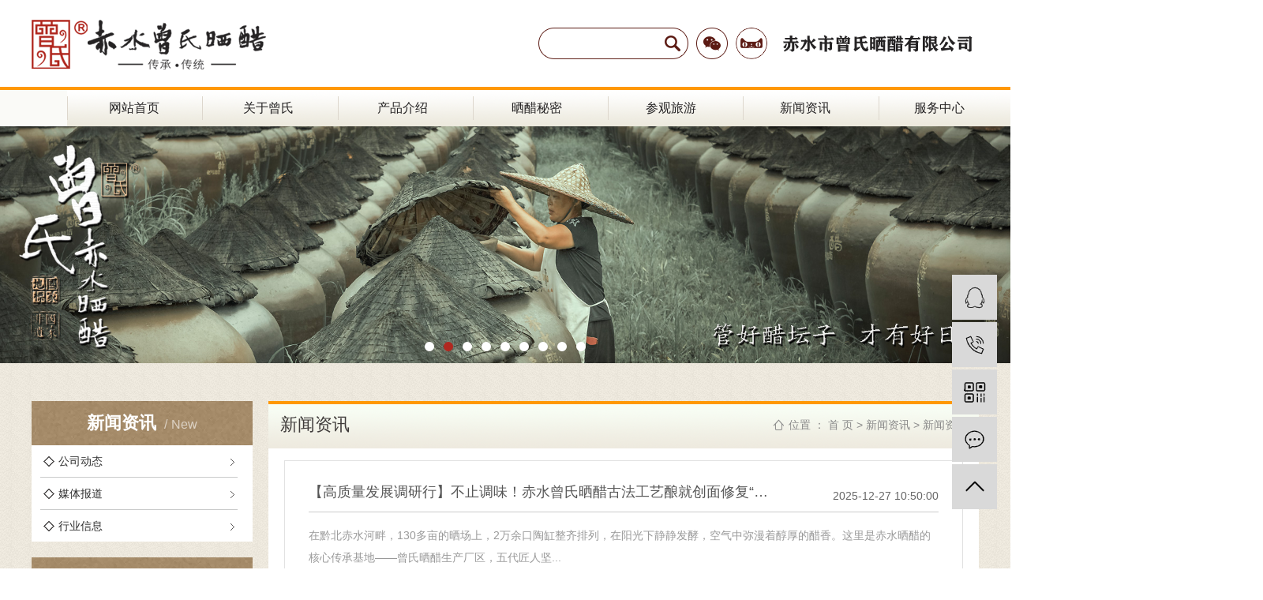

--- FILE ---
content_type: text/html;charset=utf-8
request_url: http://www.cszssc.com/news/xwzx181/
body_size: 10816
content:
<!DOCTYPE html>
<html lang="zh-CN">
<head>
    <meta charset="utf-8">
    <meta http-equiv="X-UA-Compatible" content="IE=edge">
    <title>新闻资讯-赤水市曾氏晒醋有限公司</title>
    <meta name="keywords" content="新闻资讯"/>
    <meta name="description" content="本页内容为您提供新闻资讯，新闻资讯为赤水市曾氏晒醋有限公司整理发布。"/>
    <meta name="viewport" content="width=device-width, initial-scale=1, maximum-scale=1, user-scalable=no">
    <link rel="shortcut icon" type="image/x-icon" href="http://www.cszssc.com/"/>
    <link rel="stylesheet" href="http://www.cszssc.com/template/default/assets/css/bootstrap.min.css">
    
    <link rel="stylesheet" href="http://www.cszssc.com/template/default/assets/css/app.css">
        <link rel="stylesheet" href="http://www.cszssc.com/template/default/assets/css/bootstrap.min.css">
    <link rel="stylesheet" href="http://www.cszssc.com/template/default/assets/css/jquery.validator.css">
    <link rel="stylesheet" href="http://www.cszssc.com/template/default/assets/css/owl.carousel.min.css">
    <link rel="stylesheet" href="http://www.cszssc.com/template/default/assets/css/app.css">
    <link rel="stylesheet" href="http://www.cszssc.com/template/default/assets/css/main.css">
    <link rel="stylesheet" href="http://www.cszssc.com/template/default/assets/css/aos.css">
    <link rel="stylesheet" href="http://www.cszssc.com/template/default/assets/css/animate.min.css">
    <link rel="stylesheet" href="http://www.cszssc.com/template/default/assets/css/slick.css">
    <link rel="stylesheet" href="http://www.cszssc.com/template/default/assets/css/easyzoom.css">
    <link rel="stylesheet" href="http://www.cszssc.com/template/default/assets/css/install.css">
            <link rel="stylesheet" href="http://www.cszssc.com/template/default/assets/css/main.css">
    <script src="http://www.cszssc.com/template/default/assets/js/jquery.min.js"></script>
            <script src="http://www.cszssc.com/template/default/assets/js/jquery.min.js"></script>
        <script src="http://www.cszssc.com/template/default/assets/js/jquery.SuperSlide.2.1.2.js"></script>
    <script src="http://www.cszssc.com/template/default/assets/js/owl.carousel.min.js"></script>
    
    
    
    <script>
    var config = {
        homeUrl: 'http://www.cszssc.com/',
                mUrl: 'http://m.cszssc.com/',
                copyCode: 0,
        isVisitor: 1
    }
</script>
<script src="http://www.cszssc.com/template/default/assets/js/app.js"></script>
<meta name="shenma-site-verification" content="b9fabb699ad4367742720741448fc00c_1612681734"> 
<meta name="baidu-site-verification" content="code-I1Y1NYssTj" />
<meta name="sogou_site_verification" content="8hOz1iOOhr"/>
<meta name="360-site-verification" content="fcd65c32d73395309c173c6dd2a8ba6a" />
<script>
var _hmt = _hmt || [];
(function() {
  var hm = document.createElement("script");
  hm.src = "https://hm.baidu.com/hm.js?17257a7348e96e9e2fb0883cfcb6d255";
  var s = document.getElementsByTagName("script")[0]; 
  s.parentNode.insertBefore(hm, s);
})();
</script>
<script>
(function(){
    var bp = document.createElement('script');
    var curProtocol = window.location.protocol.split(':')[0];
    if (curProtocol === 'https'){
   bp.src = 'https://zz.bdstatic.com/linksubmit/push.js';
  }
  else{
  bp.src = 'http://push.zhanzhang.baidu.com/push.js';
  }
    var s = document.getElementsByTagName("script")[0];
    s.parentNode.insertBefore(bp, s);
})();
</script>
<script>
(function(){
var src = "https://jspassport.ssl.qhimg.com/11.0.1.js?d182b3f28525f2db83acfaaf6e696dba";
document.write('<script src="' + src + '" id="sozz"><\/script>');
})();
</script>
<script type='text/javascript'>
    (function(a, b, c, d, e, j, s) {
        a[d] = a[d] || function() {
            (a[d].a = a[d].a || []).push(arguments)
        };
        j = b.createElement(c),
            s = b.getElementsByTagName(c)[0];
        j.async = true;
        j.charset = 'UTF-8';
        j.src = 'https://static.meiqia.com/widget/loader.js';
        s.parentNode.insertBefore(j, s);
    })(window, document, 'script', '_MEIQIA');
    _MEIQIA('entId', '8fe7a78df6030ac1d5d0b13274a2b7da');
</script>
<style type="text/css">
@media (max-width:750px){
.duqGkC { transform:translateY(-45px);}
}
</style></head>
<body>
 
 
<div class="wt ">
<div class="wt_t clearfix hh2">
    <div class="logo"><a href="http://www.cszssc.com/" ><img alt="" src="http://www.cszssc.com/data/upload/202101/20210121170013_726.png" /></a></div>
    <form method="get" name="formsearch" class="clearfix" id="formsearch" action="http://www.cszssc.com/search.php">
      <input type="text" name="wd" id="keyword" placeholder=""/>
      <input type="submit" id="s_btn"/>
</form>

<div class="topr">
	
<div class="ss fl">
            <div class="ss-btn"></div>
            <div class="sous">
                <img  src="http://www.cszssc.com/data/upload/202101/20210123143914_353.png">
            </div>
</div>
</div>

<script>
    $('.ss-btn').click(function(){
        $('.sous').slideToggle(300);
    })
</script>

  <div class="topra">
	
    <div class="ss fl">
               <a  target="_blank" href="https://zengshisp.tmall.com/?spm=a1z10.1-b-s.1997427721.d4918089.3e5437e9ujhF40"> <div class="ss-btn">  </div></a>
    </div>
    </div>

  <div class="logo2">

  </div>

</div>
</div>
<script>
    $('.ss-btna').click(function(){
        $('.top_ewma').slideToggle(300);
    })
</script>
<div class="clearboth"></div>




                <div class="menu">
    <div class="wt" style="background:#fafaf7">
  <ul class="x-menu w1200 clearfix">
            <li>
          <a href="/" >网站首页</a>
                                        </li>
            <li>
          <a href="http://www.cszssc.com/about_about/" >关于曾氏</a>
                                                            <ul class="x-sub-menu">
                                    <li><a href="http://www.cszssc.com/about_about/gsjj9f6.html" >企业概况</a></li>
                                    <li><a href="http://www.cszssc.com/about_about/fzlc607.html" >企业文化</a></li>
                                    <li><a href="/case/zzzs15b/" >企业资质</a></li>
                                    <li><a href="/case/ryzs225/" >企业荣誉</a></li>
                                    <li><a href="http://www.cszssc.com/about_about/ldgh41e.html" >领导关怀</a></li>
                                    <li><a href="http://www.cszssc.com/about_about/qywh383.html" >传承谱系</a></li>
                                    <li><a href="http://www.cszssc.com/about_about/ctjya51.html" >传统技艺</a></li>
                                    <li><a href="http://www.cszssc.com/about_about/cqhj8c0.html" >自然环境</a></li>
                                    </ul>
                                                </li>
            <li>
          <a href="http://www.cszssc.com/product/" >产品介绍</a>
                                                            <ul class="x-sub-menu">
                                    <li><a href="http://www.cszssc.com/product/pfxl2a3/" >单品晒醋</a></li>
                                    <li><a href="http://www.cszssc.com/product/lhsc776/" >礼盒晒醋</a></li>
                                    <li><a href="http://www.cszssc.com/product/zpsc2c3/" >珍品晒醋</a></li>
                                    <li><a href="http://www.cszssc.com/product/glc853/" >甘露醋</a></li>
                                    <li><a href="http://www.cszssc.com/product/hxxldd8/" >酱油</a></li>
                                   
                  </ul>
                                                </li>
            <li>
          <a href="http://www.cszssc.com/news/scmm11b/" >晒醋秘密</a>
                                                            <ul class="x-sub-menu">
                                    <li><a href="http://www.cszssc.com/news/zsxzs27c/" >曾氏小知识</a></li>
                                   
                  </ul>
                                                </li>
            <li>
          <a href="http://www.cszssc.com/about_cgly/" >参观旅游</a>
                                                            <ul class="x-sub-menu">
                                    <li><a href="http://www.cszssc.com/about_cgly/cglyc80.html" >参观旅游</a></li>
                                    <li><a href="http://www.cszssc.com/about_cgly/xcsp461.html" >宣传视频</a></li>
                                    <li><a href="/case/zssctyd160/" >曾氏晒醋体验店</a></li>
                                    </ul>
                                                </li>
            <li>
          <a href="http://www.cszssc.com/news/xwzx181/" >新闻资讯</a>
                                                            <ul class="x-sub-menu">
                                    <li><a href="http://www.cszssc.com/news/gsdt171/" >公司动态</a></li>
                                    <li><a href="http://www.cszssc.com/news/mtbd1cd/" >媒体报道</a></li>
                                    <li><a href="http://www.cszssc.com/news/xyxx11b/" >行业信息</a></li>
                                   
                  </ul>
                                                </li>
            <li>
          <a href="http://www.cszssc.com/about_fwzx/" >服务中心</a>
                                                            <ul class="x-sub-menu">
                                    <li><a href="http://www.cszssc.com/about_fwzx/fwzx02d.html" >国内经销商</a></li>
                                    <li><a href="http://www.cszssc.com/about_fwzx/kpxx66d.html" >开票信息</a></li>
                                    <li><a href="http://www.cszssc.com/about_fwzx/lxfsc98.html" >联系方式</a></li>
                                    </ul>
                                                </li>
        </ul>
  </div>
</div>
    
    


<div class="x-header hidden-xs hidden-sm" style="display:none">
    <div class="container-fluid">
                <h1 class="x-logo"><a href="http://www.cszssc.com/" ><img alt="" src="http://www.cszssc.com/data/upload/202101/20210121170013_726.png" /></a></h1>


        <div class="x-header-right">

                        <div class="x-login ">
                                <a href="http://www.cszssc.com/login.php">登录</a> |
                <a href="http://www.cszssc.com/login.php?act=regis">注册</a>
                            </div>
        </div>
    </div>
</div>

<div class="x-banner">
  <div class="owl-carousel hidden-sm hidden-xs">
            <div class="banner-item"><a href=""><img src="http://www.cszssc.com/data/upload/202101/20210123115515_216.jpg" alt="晒醋" /></a></div>
            <div class="banner-item"><a href=""><img src="http://www.cszssc.com/data/upload/202101/20210123115500_123.jpg" alt="曾氏晒醋" /></a></div>
            <div class="banner-item"><a href=""><img src="http://www.cszssc.com/data/upload/202101/20210123115506_910.jpg" alt="赤水晒醋" /></a></div>
            <div class="banner-item"><a href=""><img src="http://www.cszssc.com/data/upload/202106/20210625174334_701.jpg" alt="曾氏赤水晒醋" /></a></div>
            <div class="banner-item"><a href=""><img src="http://www.cszssc.com/data/upload/202101/20210123115532_596.jpg" alt="赤水曾氏晒醋" /></a></div>
            <div class="banner-item"><a href=""><img src="http://www.cszssc.com/data/upload/202101/20210123115539_210.jpg" alt="赤水市曾氏晒醋有限公司" /></a></div>
            <div class="banner-item"><a href=""><img src="http://www.cszssc.com/data/upload/202101/20210123115604_244.jpg" alt="赤水市曾氏晒醋有限公司" /></a></div>
            <div class="banner-item"><a href=""><img src="http://www.cszssc.com/data/upload/202101/20210123115611_783.jpg" alt="曾氏晒醋场" /></a></div>
            <div class="banner-item"><a href=""><img src="http://www.cszssc.com/data/upload/202102/20210210101803_933.jpg" alt="曾氏掌缸师" /></a></div>
        </div>
  <div class="owl-carousel visible-xs visible-sm">
            <div><a href=""><img src="http://www.cszssc.com/data/upload/202101/20210123115515_216.jpg" alt="晒醋" /></a></div>
            <div><a href=""><img src="http://www.cszssc.com/data/upload/202101/20210123115500_123.jpg" alt="曾氏晒醋" /></a></div>
            <div><a href=""><img src="http://www.cszssc.com/data/upload/202101/20210123115506_910.jpg" alt="赤水晒醋" /></a></div>
            <div><a href=""><img src="http://www.cszssc.com/data/upload/202106/20210625174334_701.jpg" alt="曾氏赤水晒醋" /></a></div>
            <div><a href=""><img src="http://www.cszssc.com/data/upload/202101/20210123115532_596.jpg" alt="赤水曾氏晒醋" /></a></div>
            <div><a href=""><img src="http://www.cszssc.com/data/upload/202101/20210123115539_210.jpg" alt="赤水市曾氏晒醋有限公司" /></a></div>
            <div><a href=""><img src="http://www.cszssc.com/data/upload/202101/20210123115604_244.jpg" alt="赤水市曾氏晒醋有限公司" /></a></div>
            <div><a href=""><img src="http://www.cszssc.com/data/upload/202101/20210123115611_783.jpg" alt="曾氏晒醋场" /></a></div>
            <div><a href=""><img src="http://www.cszssc.com/data/upload/202102/20210210101803_933.jpg" alt="曾氏掌缸师" /></a></div>
        </div>
</div>




<div class="page-wrap">
    <div class="container">
                
        <div class="page-wrap-left xymob-menu-click">
            <div class="xymob-left-close-btn"><i class="icon-font icon-close"></i></div>
            <div class="xypg-left">
                                <div class="xypg-left-box xypg-left-menu">
                    <div class="xypg-left-title">
                        <h3>新闻资讯<span>new</span></h3>
                    </div>
                    <div class="xypg-left-con">
                        
	<ul class="xypg-left-nav">
   
        <li data-id="5">
        <a href="http://www.cszssc.com/news/gsdt171/">公司动态</a>
          <div class="first-nav-btn"></div>
            </li>
        <li data-id="7">
        <a href="http://www.cszssc.com/news/mtbd1cd/">媒体报道</a>
          <div class="first-nav-btn"></div>
            </li>
        <li data-id="6">
        <a href="http://www.cszssc.com/news/xyxx11b/">行业信息</a>
          <div class="first-nav-btn"></div>
            </li>
    </ul>
                    </div>
                </div>

                                                <div class="xypg-left-box xypg-left-news">
                    <div class="xypg-left-title">
                        <h3>新闻资讯</h3>
                    </div>
                    <div class="xypg-left-con">
                        <ul class="latest-news">
                                                        <li><a href="http://www.cszssc.com/news/402.html" title="赤水：市场监督管理局开展“不忘初心忠诚履职 牢记使命服务发展”主题活动">赤水：市场监督管理局开展“不忘初心忠诚履职 牢记使命服务发展”主题活动</a></li>
                                                        <li><a href="http://www.cszssc.com/news/413.html" title="“晒足1000天， 才勉勉强强可以算好醋……”">“晒足1000天， 才勉勉强强可以算好醋……”</a></li>
                                                        <li><a href="http://www.cszssc.com/news/414.html" title="“古法酿晒，味美醇香”— 曾氏晒醋将亮相2018第九届中国(廊坊)国际有机食品博览会">“古法酿晒，味美醇香”— 曾氏晒醋将亮相2018第九届中国(廊坊)国际有机食品博览会</a></li>
                                                        <li><a href="http://www.cszssc.com/news/415.html" title="没有大动作，哪敢惊动你！赤水“曾氏晒醋”营销体验中心开业！转发此链接送好礼 ↓……">没有大动作，哪敢惊动你！赤水“曾氏晒醋”营销体验中心开业！转发此链接送好礼 ↓……</a></li>
                                                        <li><a href="http://www.cszssc.com/news/416.html" title="诚信百年，“醋”动九州——赤水市曾氏晒醋有限公司">诚信百年，“醋”动九州——赤水市曾氏晒醋有限公司</a></li>
                                                        <li><a href="http://www.cszssc.com/news/417.html" title="贵州省团省委书记涂妍一行 莅临曾氏晒醋实地调研">贵州省团省委书记涂妍一行 莅临曾氏晒醋实地调研</a></li>
                                                        <li><a href="http://www.cszssc.com/news/418.html" title="曾氏晒醋与您一起关注【诚信315】">曾氏晒醋与您一起关注【诚信315】</a></li>
                                                        <li><a href="http://www.cszssc.com/news/411.html" title="曾氏晒醋——传统工艺 传承千古">曾氏晒醋——传统工艺 传承千古</a></li>
                                                        <li><a href="http://www.cszssc.com/news/410.html" title="中国人民银行总行到赤水调研">中国人民银行总行到赤水调研</a></li>
                                                        <li><a href="http://www.cszssc.com/news/419.html" title="一缕醋香沉淀百年老味道">一缕醋香沉淀百年老味道</a></li>
                                                    </ul>
                    </div>
                </div>

                                
                <div class="xypg-left-box xypg-left-contact">
                    <div class="xypg-left-title">
                        <h3>联系我们</h3>
                    </div>
                    <div class="xypg-left-con">
                        <div class="page-wrap-contact">
                            
                            <p><strong><span style="font-size: 16px;">赤水市曾氏晒醋有限公司</span></strong></p><p>地址：贵州省赤水市天台镇铁匠炉村九谷沟组</p><p>电话：0851-22026288</p><p><span style="font-family: arial, helvetica, sans-serif;">QQ</span>号：3518725907</p><p>邮箱：3518725907@qq.com</p><p>网址：www.cszssc.com</p>
                        </div>
                    </div>
                </div>

                <div class="page-message-img hidden">
                    <a href="http://www.cszssc.com/inquiry/"><img src="http://www.cszssc.com/data/upload/202007/20200725085610_927.png" alt=""></a>
                </div>
            </div>
        </div>
        

                
        
        <div class="dqwz">
          <div class="wzs fl">
            
	新闻资讯

          </div>
             <div class="dqw">
              位置 ：
              
	 <a href="http://www.cszssc.com/">首 页</a> > <a href="http://www.cszssc.com/news/">新闻资讯</a> > <a href="http://www.cszssc.com/news/xwzx181/">新闻资讯</a>

            </div>
        </div>

        <div class="page-wrap-right">
            <div class="xypg-right-content">
                
	<!-- 新闻列表页 -->

<ul class="xypg-news-list">
		<li><a href="http://www.cszssc.com/news/502.html" title="【高质量发展调研行】不止调味！赤水曾氏晒醋古法工艺酿就创面修复“药醋良方”">
		<div class="tit">
			<h3>【高质量发展调研行】不止调味！赤水曾氏晒醋古法工艺酿就创面修复“药醋良方”</h3>
			<div class="date">2025-12-27 10:50:00</div>
		</div>
		<div class="info">在黔北赤水河畔，130多亩的晒场上，2万余口陶缸整齐排列，在阳光下静静发酵，空气中弥漫着醇厚的醋香。这里是赤水晒醋的核心传承基地——曾氏晒醋生产厂区，五代匠人坚...</div>
		<div class="more"><span>了解详情 +</span></div>
	</a></li>
		<li><a href="http://www.cszssc.com/news/501.html" title="林郑月娥考察赤水曾氏晒醋 聚焦非遗传承与产业创新">
		<div class="tit">
			<h3>林郑月娥考察赤水曾氏晒醋 聚焦非遗传承与产业创新</h3>
			<div class="date">2025-04-03 16:19:02</div>
		</div>
		<div class="info">3月21日，香港特别行政区第五任行政长官林郑月娥一行莅临赤水市曾氏晒醋有限公司考察调研，深入了解国家级非物质文化遗产赤水晒醋的传统制作技艺及产业发展路径。林郑月...</div>
		<div class="more"><span>了解详情 +</span></div>
	</a></li>
		<li><a href="http://www.cszssc.com/news/500.html" title="醋的妙用">
		<div class="tit">
			<h3>醋的妙用</h3>
			<div class="date">2022-12-21 17:27:14</div>
		</div>
		<div class="info">曾氏晒醋的妙用“大有学问”○ 软化鱼骨煮鱼时添加少许醋，能将小鱼鱼骨煮得柔软可口。○ 蛋皮剥壳煮蛋前，先在水中加些醋，煮好后便容易剥壳。○ 使肉变软炒肉或炖肉时...</div>
		<div class="more"><span>了解详情 +</span></div>
	</a></li>
		<li><a href="http://www.cszssc.com/news/499.html" title="醋的种类太多，做菜不知用哪种？教你4句口诀，让你正确用醋做菜！">
		<div class="tit">
			<h3>醋的种类太多，做菜不知用哪种？教你4句口诀，让你正确用醋做菜！</h3>
			<div class="date">2022-12-21 17:24:28</div>
		</div>
		<div class="info">随着社会的发展，醋的品种越来越多按不同的分类方法，有酿造醋合成醋，有陈醋、白醋、米醋等等各种各样的醋，让自己眼花缭乱不知做菜时用那种醋好如果用的醋不对做出来菜的...</div>
		<div class="more"><span>了解详情 +</span></div>
	</a></li>
		<li><a href="http://www.cszssc.com/news/498.html" title="醋”不及防·与你相遇---赤水市天台幼儿园大班级社会实践活动">
		<div class="tit">
			<h3>醋”不及防·与你相遇---赤水市天台幼儿园大班级社会实践活动</h3>
			<div class="date">2022-11-08 15:43:22</div>
		</div>
		<div class="info">原文链接点击：https://mp.weixin.qq.com/s/ugrm0SBHgSoUrO38oF7bIA“赤水的醋、茅台的酒”，一条赤水河，两块金字招牌...</div>
		<div class="more"><span>了解详情 +</span></div>
	</a></li>
		<li><a href="http://www.cszssc.com/news/497.html" title="贵州省委常委、遵义市委书记李睿一行莅临赤水曾氏晒醋公司调研">
		<div class="tit">
			<h3>贵州省委常委、遵义市委书记李睿一行莅临赤水曾氏晒醋公司调研</h3>
			<div class="date">2022-11-08 15:40:45</div>
		</div>
		<div class="info">　　10月31日，贵州省委常委、遵义市委书记李睿一行莅临赤水市曾氏晒醋有限公司调研。赤水市委书记汪能科，副书记、市长朱煜，曾氏晒醋公司总经理王腾，曾氏晒醋第五代...</div>
		<div class="more"><span>了解详情 +</span></div>
	</a></li>
		<li><a href="http://www.cszssc.com/news/496.html" title="陈醋、香醋、米醋······差别这么大，你用对了吗？">
		<div class="tit">
			<h3>陈醋、香醋、米醋······差别这么大，你用对了吗？</h3>
			<div class="date">2022-10-25 09:16:16</div>
		</div>
		<div class="info">柴米油盐酱醋茶居家过日子哪能少得了醋可你有没有过这样的经历？想买瓶醋却发现有陈醋、香醋、米醋······五花八门却不知道该选哪一种那么——区别在哪里？你用对了吗...</div>
		<div class="more"><span>了解详情 +</span></div>
	</a></li>
		<li><a href="http://www.cszssc.com/news/494.html" title="曾泉霖与曾氏晒醋公司分别荣获“贵州省五一劳动奖章”和“遵义市五一劳动奖状”">
		<div class="tit">
			<h3>曾泉霖与曾氏晒醋公司分别荣获“贵州省五一劳动奖章”和“遵义市五一劳动奖状”</h3>
			<div class="date">2022-05-05 09:34:57</div>
		</div>
		<div class="info">4月28日，从遵义市庆祝五一国际劳动节暨遵义市五一劳动奖、工人先锋号命名大会上传来喜报，赤水曾氏晒醋有限公司酿造班班长，国家级非物质文化遗产——赤水晒醋制作技艺...</div>
		<div class="more"><span>了解详情 +</span></div>
	</a></li>
		<li><a href="http://www.cszssc.com/news/493.html" title="曾氏晒醋第五代传承人董彬获评为贵州省Z美劳动者">
		<div class="tit">
			<h3>曾氏晒醋第五代传承人董彬获评为贵州省Z美劳动者</h3>
			<div class="date">2021-10-01 09:24:22</div>
		</div>
		<div class="info">9月30日，由贵州省总工会、省人社厅、团省委、省妇联共同主办的“中国梦·劳动美——永远跟党走，奋斗新征程”2021年贵州省“Z美劳动者”发布仪式举行，仪式现场，...</div>
		<div class="more"><span>了解详情 +</span></div>
	</a></li>
		<li><a href="http://www.cszssc.com/news/492.html" title="贵州曾氏晒醋，百年不变的味道">
		<div class="tit">
			<h3>贵州曾氏晒醋，百年不变的味道</h3>
			<div class="date">2021-09-29 09:10:31</div>
		</div>
		<div class="info">中国日报版面截图想知道如何才能制一缸好醋吗？那得问一问掌缸师傅，他的作用极为关键。曾泉霖就是遵义赤水一名杰出的掌缸师，也是贵州省非物质文化遗产项目传承人。曾氏晒...</div>
		<div class="more"><span>了解详情 +</span></div>
	</a></li>
		<li><a href="http://www.cszssc.com/news/495.html" title="第十二届全国人民代表大会法律委员会主任委员乔晓阳同志一行莅临曾氏晒醋考察">
		<div class="tit">
			<h3>第十二届全国人民代表大会法律委员会主任委员乔晓阳同志一行莅临曾氏晒醋考察</h3>
			<div class="date">2021-09-16 00:00:00</div>
		</div>
		<div class="info">9月15日，十二届全国人大法律委员会主任委员、原全国人大常委会副秘书长、原全国人大常委会香港基本法委员会主任、原澳门基本法委员会主任乔晓阳同志率中国国际文化交流...</div>
		<div class="more"><span>了解详情 +</span></div>
	</a></li>
		<li><a href="http://www.cszssc.com/news/491.html" title="教师节！赤水二小教职工走进赤水曾氏晒醋开展实践教育活动">
		<div class="tit">
			<h3>教师节！赤水二小教职工走进赤水曾氏晒醋开展实践教育活动</h3>
			<div class="date">2021-09-12 09:06:19</div>
		</div>
		<div class="info">9月10，是我国第37个教师节。赤水市第二小学组织全校教职工一行80余人走进赤水曾氏晒醋，参观体验非遗文化，开展实践教育活动。曾氏晒醋第四代传承人、赤水市曾氏晒...</div>
		<div class="more"><span>了解详情 +</span></div>
	</a></li>
		<li><a href="http://www.cszssc.com/news/489.html" title="醋对身体的大好处">
		<div class="tit">
			<h3>醋对身体的大好处</h3>
			<div class="date">2021-09-14 15:20:26</div>
		</div>
		<div class="info">多吃醋，爱吃醋对人体健康十分有益，醋可以促进新陈代谢，帮助机体休息，消除疲劳，预防动脉硬化和高血压，在日常生活中，巧妙地使用醋作为调味料烹调食物，对健康十分有益...</div>
		<div class="more"><span>了解详情 +</span></div>
	</a></li>
		<li><a href="http://www.cszssc.com/news/488.html" title="国家发改委国土开发与地区经济研究所所长高国力一行莅临曾氏晒醋调研">
		<div class="tit">
			<h3>国家发改委国土开发与地区经济研究所所长高国力一行莅临曾氏晒醋调研</h3>
			<div class="date">2021-09-10 14:43:22</div>
		</div>
		<div class="info">9月9日，国家发展和改革委员会国土开发与地区经济研究所所长、研究员高国力率资源室副主任、副研究员王丽，环境经济室博士刘峥延等一行，实地考察赤水市曾氏晒醋有限公司...</div>
		<div class="more"><span>了解详情 +</span></div>
	</a></li>
		<li><a href="http://www.cszssc.com/news/487.html" title="遵义市委常委、市委宣传部部长、市委统战部部长孟麟一行到赤水曾氏晒醋调研">
		<div class="tit">
			<h3>遵义市委常委、市委宣传部部长、市委统战部部长孟麟一行到赤水曾氏晒醋调研</h3>
			<div class="date">2021-09-06 09:45:52</div>
		</div>
		<div class="info">9月1日，遵义市委常委、市委宣传部部长、市委统战部部长孟麟带领调研组到赤水市曾氏晒醋有限公司调研。孟麟（前排左二）一行在曾氏晒醋厂区调研赤水市委副书记、市政法委...</div>
		<div class="more"><span>了解详情 +</span></div>
	</a></li>
		<li><a href="http://www.cszssc.com/news/486.html" title="赤水市委书记汪能科率队调研金钗石斛、晒醋产业发展">
		<div class="tit">
			<h3>赤水市委书记汪能科率队调研金钗石斛、晒醋产业发展</h3>
			<div class="date">2021-09-06 09:42:56</div>
		</div>
		<div class="info">8月25日，市委书记汪能科率队调研我市金钗石斛、晒醋产业发展情况。市委常委、经开区党工委书记赵飞，市委常委、市委办主任柳林，市人大常委会副主任廖朝林，市政协副主...</div>
		<div class="more"><span>了解详情 +</span></div>
	</a></li>
		<li><a href="http://www.cszssc.com/news/485.html" title="赤水市人民检察院非物质文化遗产保护检察联络室落户曾氏晒醋">
		<div class="tit">
			<h3>赤水市人民检察院非物质文化遗产保护检察联络室落户曾氏晒醋</h3>
			<div class="date">2021-09-06 09:37:34</div>
		</div>
		<div class="info">8月20日上午，赤水市人民检察院院党组书记、检察长张汝坤及专项工作有关负责同志来到赤水曾氏晒醋，共同挂牌设立“非物质文化遗产保护检察联络室”，张汝坤检察长与赤水...</div>
		<div class="more"><span>了解详情 +</span></div>
	</a></li>
		<li><a href="http://www.cszssc.com/news/484.html" title="[贵州日报]贵州老字号砥砺前行向复兴｜曾氏晒醋：用这把“长寿钥匙”打开世界">
		<div class="tit">
			<h3>[贵州日报]贵州老字号砥砺前行向复兴｜曾氏晒醋：用这把“长寿钥匙”打开世界</h3>
			<div class="date">2021-09-06 09:30:05</div>
		</div>
		<div class="info">　　赤水晒醋发源于赤水河流域，距今已有上千年历史，因酿造过程需经过二至三年漫长夏季高温曝晒而得名。　　曾氏家族是持续制作赤水晒醋年份最长的家族，始于1900年，...</div>
		<div class="more"><span>了解详情 +</span></div>
	</a></li>
		<li><a href="http://www.cszssc.com/news/483.html" title="中国传媒大学研究生到赤水曾氏晒醋开展专项课题研究">
		<div class="tit">
			<h3>中国传媒大学研究生到赤水曾氏晒醋开展专项课题研究</h3>
			<div class="date">2021-08-06 18:00:04</div>
		</div>
		<div class="info">中国传媒大学研究生到赤水曾氏晒醋开展专项课题研究8月5日，中国传媒大学文化产业管理学院率领研究生到赤水曾氏晒醋公司，开展联合国教科文组织“中国世界遗产地保护和管...</div>
		<div class="more"><span>了解详情 +</span></div>
	</a></li>
		<li><a href="http://www.cszssc.com/news/482.html" title="张汝成中将携家人莅临赤水曾氏晒醋公司考察">
		<div class="tit">
			<h3>张汝成中将携家人莅临赤水曾氏晒醋公司考察</h3>
			<div class="date">2021-08-06 18:00:25</div>
		</div>
		<div class="info">张汝成中将携家人莅临赤水曾氏晒醋公司考察7月20日，原广州军区副政委、驻香港部队政委张汝成中将携家人在遵义军分区司令员郑锦波陪同下，莅临赤水曾氏晒醋公司考察。赤...</div>
		<div class="more"><span>了解详情 +</span></div>
	</a></li>
	</ul>
			<div class="xypg-pagination"><div class="pagin-left">
    <!-- 总计 -->
    <a>共 74 条记录</a>
    <!-- 首页 -->
    <a href="http://www.cszssc.com/news/xwzx181/">首页</a>
    <!-- 上一页 -->
    
</div>
<div class="pagin-mid">
    <div class="pc-pagin-mid">
        <!-- 数字 -->
        <span id='current'>1</span><a href="http://www.cszssc.com/news/xwzx181/p2.html">2</a><a href="http://www.cszssc.com/news/xwzx181/p3.html">3</a><a href="http://www.cszssc.com/news/xwzx181/p4.html">4</a>
    </div>
    <div class="mob-pagin-mid">
        <!-- 当前页数  /  总页数 -->
        <span>1/4</span>
    </div>
</div>
<div class="pagin-right">
    <!-- 下一页 -->
    <a href="http://www.cszssc.com/news/xwzx181/p2.html">下一页</a>
    <!-- 尾页 -->
    <a href="http://www.cszssc.com/news/xwzx181/p4.html">尾页</a>
</div>

<div class="pagin-select">
    <select onchange="window.location=this.options[this.selectedIndex].value">
        <option value='http://www.cszssc.com/news/xwzx181/p1.html' selected = "selected">第1页</option><option value='http://www.cszssc.com/news/xwzx181/p2.html'>第2页</option><option value='http://www.cszssc.com/news/xwzx181/p3.html'>第3页</option><option value='http://www.cszssc.com/news/xwzx181/p4.html'>第4页</option>
    </select>
</div></div>
	
            </div>
                    </div>
        

                
        <div class="page-mob-tool">
            <ul>
                <li class="xymob-page-navbtn"><i class="icon-font icon-dots-horizontal"></i></li>
                <li class="xymob-page-backtop"><i class="icon-font icon-top"></i></li>
            </ul>
        </div>
        
    </div>
</div>


<div class="fts wt" style="height: 255px;">
  <div class="wt_t">
    <div class="cpri"> 备案号：<a href="http://beian.miit.gov.cn/" target="_blank">黔ICP备2021000800号-1</a> Copyright © 赤水市曾氏晒醋有限公司  All rights reserved &nbsp;版权所有:赤水市曾氏晒醋有限公司</div>
    <div class="lx"><p>地址：贵州省赤水市天台镇铁匠炉村九谷沟组&nbsp; &nbsp;服务电话：0851-22026288&nbsp; &nbsp;QQ号：3518725907&nbsp; &nbsp;邮箱：3518725907@qq.com&nbsp; &nbsp;网址：www.cszssc.com</p></div>
    <div class="qy hidden">推荐信息	主营区域：
							<a href="http://www.cszssc.com/shanghai/">上海</a>
      				<a href="http://www.cszssc.com/sichuan/">四川</a>
      				<a href="http://www.cszssc.com/guangdong/">广东</a>
      				<a href="http://www.cszssc.com/hunan/">湖南</a>
      				<a href="http://www.cszssc.com/hubei/">湖北</a>
      				<a href="http://www.cszssc.com/yunnan/">云南</a>
      				<a href="http://www.cszssc.com/zhejiang/">浙江</a>
      				<a href="http://www.cszssc.com/beijin/">北京</a>
      				<a href="http://www.cszssc.com/chongqin/">重庆</a>
       <span class="jszc">服务支持：<a href="https://www.lzdal.com" target='_blank'>大浪科技</a></span> </div>
      <div class="qyfz hidden">关键词：<a href="http://www.cszssc.com/search.php?wd="></a>		  
        </div>

  </div>

</div>



<!-- 右侧客服 -->
<!-- 侧边工具栏 -->
<div id="toolbar">
    <ul>
                        <li><a href="http://wpa.qq.com/msgrd?v=3&amp;uin=3518725907&amp;site=qq&amp;menu=yes" target="_blank">
            <span class="icon-font icon-qq"></span>
            <span class="wz">服务咨询</span>
        </a></li>
                        <li><a href="javascript:;">
            <span class="icon-font icon-phone"></span>
            <span class="wz">18984947325</span>
        </a></li>
        <li class="ewm">
            <span class="icon-font icon-ewm"></span>
                        <div class="ewm-box"><img src="http://www.cszssc.com/data/upload/202101/20210119164143_649.jpg" alt="二维码" /></div>
                    </li>
        <li><a href="http://www.cszssc.com/inquiry/">
            <span class="icon-font icon-message"></span>
            <span class="wz">在线留言</span>
        </a></li>
        <li class="backtop"><span class="icon-font icon-top"></span></li>
    </ul>
</div>

<script>
    $(function () {
        // 返回顶部
        app.backTop("#toolbar .backtop",300);
        var imgUrl = 'http://www.cszssc.com/';
        if($(".ewm-box img").attr('src') == imgUrl ) {
            $(".ewm-box").remove();
        }
    })
</script>


<script src="http://www.cszssc.com/template/default/assets/js/main.js"></script>
<script src="http://www.cszssc.com/template/default/assets/js/common.js"></script>
<script src="http://www.cszssc.com/template/default/assets/js/slick.min.js"></script>
<script src="http://www.cszssc.com/template/default/assets/js/aos.js"></script>
<script src="http://www.cszssc.com/template/default/assets/js/wow.min.js"></script>

<script>
    $(document).ready(function(){
        // BANNER
        $(".x-banner .owl-carousel").owlCarousel({
            items: 1,               // 显示个数
            loop:true,              // 是否循环
            autoplay: true,         // 是否自动播放
            navText: ['<i class="icon-font icon-left-arrow">', '<i class="icon-font icon-right-arrow">'], // 左右箭头
            responsive: {
                0: {
                    nav: false,              // 是否显示箭头
                },
                990: {
                    nav: false,
                }
            }
        });
        // CASE
        $(".x-case-list .owl-carousel").owlCarousel({
            loop:true,              // 是否循环
            dots: false,             // 是否有点
            responsive: {
                0: {
                    items: 1
                },
                768: {
                    items: 2
                }
            }
        });

        // 首页表单验证
        $("#x-form").validator({
            fields: {
                name: "required",
                contact:"required;mobile|phone",
                content:'required'

            },
            rules: {
                // 使用正则表达式定义规则
                mobile: [/^([0-9]{3,4})?[0-9]{7,8}$/, "请填写有效的电话号码"],
                phone: [/^1[34578]+\d{9}$/, "请填写有效的手机号"]
            }
        });
        
        
          var wow = new WOW({
                boxClass: 'wow',
                animateClass: 'animated',
                offset: 0,
                mobile: true,
                live: true
            });
            wow.init();  
        
        
    });
</script>




<script>
    // window.onload = function() {
    //     $(".x-menu li a[href='"+$('.xypg-left-nav li.clicked a').attr('href')+"']").parents('li').addClass('active').siblings('li').removeClass('active');
    // }
</script>
</body>
</html>


--- FILE ---
content_type: text/css
request_url: http://www.cszssc.com/template/default/assets/css/main.css
body_size: 19683
content:
@CHARSET "UTF-8";
html{margin:0;padding:0;border:0;}
body,div,span,object,iframe,h1,h2,h3,h4,p,blockquote,pre,a,address,code,b,em,img,
dl,dt,dd,ol,ul,li,fieldset,form,label,footer,
header,hgroup,nav,section
{margin:0;padding:0;border:0;}
body{background:#fff;color:#666;position:relative;font:14px/2 Microsoft YaHei,sans-serif;vertical-align:baseline;width:100%;overflow-x:hidden;}
a{text-decoration:none;outline:none;}
a:hover,a:active,a:focus{color:#fff;text-decoration:none;outline:none;}

input{padding:0;margin:0;font-family:'Microsoft YaHei';}
img{border:none;background:none;vertical-align:middle;}
ul,ol,li{list-style-type:none;}
select,input,img,select{vertical-align:middle;}
table{border-collapse:collapse;border-spacing:0}
table, th, td {vertical-align: middle}

.clearfix:after{content: ".";display: block;height: 0;clear: both;overflow: hidden;visibility: hidden;}
.clearfix{zoom:1}
.clearboth{height:0px;line-height:0px;overflow:hidden;clear:both;font-size:0px;}

h1,h2,h3,h4{font-size:12px;font-weight:bold;}
hr {border: 0;border-top:1px solid #ccc;height:0;}

/*公用样式*/
.com-img{ display:inline; overflow:hidden;margin:0 auto;display: table;}
.com-img img{ transition:all 0.5s ease-in 0s; -webkit-transition:all 0.5s ease-in 0s; -moz-transition:all 0.5s ease-in 0s; -o-transition:all 0.5s ease-in 0s;}
.com-img:hover img{transform:scale(1.1); -webkit-transform:scale(1.1); -moz-transform:scale(1.1); -o-transform:scale(1.1);-ms-transform:scale(1.1);}



.product_list1 li a.img img{width:396px;height:235px;transition: all 1s;}
.product_list1 li:hover a.img img{transform: scale(1.1);}


.sort2{
    margin-left: 160px;
}


/*导航栏样式*/

.navs li{text-align:center;float:left;position:relative;z-index:999;width: 170px; }

.navs li a{display:block;line-height:50px;color:#252324;height:46px;padding: 0;font-size: 16px;padding: 0;}
.navs li:hover{background: url(../images/navc.png)no-repeat top center;}

.navs .sec{height:0;background:#f2f2e7;color:#595757;overflow:hidden;z-index:9999;position:absolute;top:56px;left:0px;width: 100%;}
.navs .sec a{background:#f2f2e7;color:#595757;height:38px;line-height:38px;font-size: 14px;}
.navs .sec a:hover{
  color: #b02820;
}

.menu{ border-top: 4px solid #ff9803; }
.x-menu {width:1200px;margin:0 auto;margin-left: 405px; }

.menu.active{
  position: fixed;
  width: 100%;
  top:0;
  left: 0;
  z-index: 99999;
  background: #2e3092;
  
}
.x-menu {
  background: url(../images/navbac1.png) no-repeat;
}

.x-menu > li {
float: left;
position: relative;
width: 170px;
}

.x-menu > li > a {
display: block;
font-size: 16px;
color: #252324;
line-height: 46px;
text-align: center;
}

.x-menu  li:hover {
background: url(../images/hovnav.png)no-repeat ;

}


.x-menu > li:after {
content: '';
position: absolute;
z-index: 100;
width: 100%;
left: 0;
height: 40px;
opacity: 0;
top: 100%;
}

.x-menu > li:hover .x-sub-menu {
opacity: 1;
visibility: visible;
-webkit-transform: translateY(0);
        transform: translateY(0);
}

.x-sub-menu {
position: absolute;
z-index: 999;
width: 100%;

top: 46px;
background: #f2f2e7;
padding-top: 10px ;
opacity: 0;
visibility: hidden;
-webkit-transform: translateY(20px);
        transform: translateY(20px);
-webkit-transition: all .5s ease;
transition: all .5s ease;
}

.x-sub-menu > li > a {
display: block;
text-align: center;
line-height: 2;
font-size: 14px;
color: #333;
line-height: 1.5;
padding: .5em;
}

.x-sub-menu li:hover a{
    background:  #f2f2e7;
    color: #b02820;
}

.x-sub-menu:after {
content: '';
width: 0;
height: 0;
line-height: 0;
font-size: 0;

border-width: 10px;
cursor: pointer;
border-style: dashed dashed solid dashed;
border-color: transparent transparent #f2f2e7 transparent;

border-top: none;
position: absolute;
top: -7px;
left: 50%;
margin-left: -10px;
z-index: 99;
}


.fl{float:left;}
.fr{float:right;}
.di{_display:inline;}
.fwn{font-weight:normal;}
.dib{*display:inline;_zoom:1;_display:inline;_font-size:0px;}


.wt{width:1920px;position: relative;left:50%;margin-left:-960px;}
.wt_t{width:1200px;margin:0 auto;}
.container{width:1200px;margin:0 auto;padding:0px;}




/*头部*/
.hh1{height:27px;background:#eeeeee;overflow: hidden;}
.wel{color:#777777;font-size:13px;line-height:27px}
.kk1{color:#777777;font-size:13px;line-height:27px}
.kk1 a{color:#777777;font-size:13px;line-height:27px}



.hh2{height:110px;}
.logo{line-height:110px;float:left;}
.logo img{line-height:110px;}

/*搜索和热门搜索*/
.hh3{height:60px;border-bottom:1px solid #dddddd}
#formsearch{float: left;background:url(../images/sou.png) no-repeat center;width:190px;height:40px;margin-top:35px;margin-left: 345px;}
.hotSearch{float:left;height:60px;line-height:60px;font-weight:normal;color:#666666;font-size:12px;margin-left:10px;}
.hotSearch a{margin-right:6px;color:#666666;font-size:12px;}

/*热门搜索*/
#formsearch input{height:40px;border:none;line-height:40px;outline:none;width:155px;background:none;padding-left: 10px;}


#formsearch input#s_btn{width:25px;height:40px;line-height:40px;text-align:center;background-color:none;color:#fff;border:none;cursor:pointer;font-size:0px;}
#formsearch input::placeholder{color:#c0bfbf;font-size:14px} 



/*多页签*/
.promenu{width: 1200px;margin:0 auto;margin-top:30px;overflow: hidden;display: flex;justify-content: center;align-items: center;}
.promenu li{ float: left;overflow: hidden;background:#005da3;line-height:44px;width: 188px;margin:0 5px;display: block;box-sizing: border-box;text-align: center;
overflow: hidden;white-space:nowrap;overflow:hidden;text-overflow:ellipsis;transition: all 0.4s linear;}
.promenu li a{font-size: 16px;color: #fff;}
.promenu li.on{background-color: #dd2942;}
.promenu li.on a{color: #fff;}

.b1b_index{width: 1200px;margin:0 auto;overflow: hidden;margin-top:45px;display: block;}
.b1b_index li{width: 282px;float: left;overflow: hidden; margin-right: 24px;margin-bottom: 35px;}
.b1b_index li:nth-child(4n){margin-right: 0;}
.b1b_index li .b1img1{width: 100%;height: 193px; overflow: hidden;}
.b1b_index li .b1img1 img{width: 100%;height: 100%;}
.b1b_index li h4{font-size: 14px;font-weight: normal;  line-height: 45px; color: #020202;text-align: center;background:#d1d1d1;width:100%;}
.b1b_index li:hover h4{background:#005da3;color:#fff}









/*<!--{* 友情链接 *}-->*/
.link{color:#333;font-size:14px;line-height:25px;}
.link a{color:#333;font-size:14px;line-height:25px;}

/* <!-- 滚1 -->*/
.case_gun{width:1200px;margin:0 auto;padding-top:40px;border-top:1px solid #e5e5e5}
.product_list1{margin-top:30px;}
.product_list1 li{float:left;margin-right:38px;margin-bottom:38px;_display:inline;position:relative;width:376px;height:248px;}
.product_list1 li a.img{display:block;}
.product_list1 li a.img img{width:376px;height:248px;}
.product_list1 li h3{text-align:center;position:absolute;bottom:0px;width:100%;background:url(../images/h3.png) no-repeat center top;height:40px;color:#fff;}
.product_list1 li h3 a{font-weight:normal;line-height:40px;font-size:16px;color:#fff;}
.product_list1 li a.img:hover{border-color:#b99562;}

#demo{overflow:hidden;width:100%;margin:0 auto;}
#indemo {float: left;width:800%}
#demo1 {float: left;}
#demo2 {float: left;}


/* <!-- 案例滚切换 -->*/
.chan{width:830px;margin:0 auto;text-align:center;position:relative;}
.l_btn,.r_btn{position:absolute;cursor:pointer;top:43%;}
.l_btn{left:-20px;}
.r_btn{right:-20px;}


.twt{margin-top:15px;}
.twt li{float: left;overflow: hidden; margin-left: 10px;}
.twt li a.img{display:block;}
.twt li a.img img{display:block;width: 200px;height:200px;}


#m_demo{overflow:hidden;width:100%;margin:0 auto;}
#m_indemo {float: left;width:800%}
#m_demo1 {float: left;}
#m_demo2 {float: left;}








/*<!--{* 应用领域*}-->*/
.yuan_ll{margin-top:30px;}
.yuan_ll li{background:url(../images/you1.png) no-repeat center top;float:left;width:112px;height:112px;margin-right:43px;}
.yuan_ll li .img1{display:table;margin:0 auto;margin-top:25px;text-align: center}
.yuan_ll li .img1 a img{text-align: center}
.yuan_ll li h2 a{text-align: center;color:#fff;font-size:14px;font-weight: 400}
.yuan_ll li h2{text-align: center;color:#fff;font-size:14px;font-weight: 400;margin-top:10px;}
.yuan_ll li:last-child{float:right;margin-right:0px;}
.yuan_ll li:hover{background:url(../images/you2.png) no-repeat center top;}
.yuan_ll li:hover .img1 a img{filter: invert(50%) sepia(36%) saturate(681%) hue-rotate(3deg) brightness(116%) contrast(111%);}
.yuan_ll li:hover h2 a{color:#d29e31;}















 /*<!--{* 新闻样式1 *}-->*/
.xin{width:1270px;margin:0 auto;margin-top:45px;}
.xin-le{width: 635px;}
#tabs2{height: 40px;background: url(../images/xtp.png) repeat-x center bottom;position: relative;}
#tabs2 li{float: left;color: #313131;font-size: 16px;text-align: center;line-height: 40px;font-weight: 400;margin-right:50px;}
#tabs2 li span{  font-family: MicrosoftYaHei;
    font-size: 14px;
    font-weight: normal;
    letter-spacing: 0px;
    color: #868585;padding-left: 15px}
#tabs2 li.on{color: #0c3d9b;height: 40px;line-height: 40px;background: url(../images/xl.png) repeat-x left bottom;}





.tab-body{margin-top: 30px;}
.news_list1{width:635px;float:left;}
.news_list1 li{overflow: hidden;}
.news_list1 li .img{float: left;display: block;margin-bottom:5px}
.news_list1 li a.img img{width: 635px;height: 164px;}
.news_list1 li .cont{display:block}
.news_list1 li .cont a{margin-top: 20px;font-weight: 400;text-align: left;}
.news_list1 li .cont p{color: #656565;font-size: 15px;line-height: 24px;margin-top: 5px;text-align: left;height:48px;overflow: hidden}

.news_list1 li .cont p a{color:#0c3d9b!important;font-size: 15px;}



.news_list2x{width:635px;margin-top:20px;}
.news_list2x li{float: left;margin-bottom:5px;position:relative;width:100%;line-height:35px;}
.news_list2x li  a{color:#222222;font-size:16.5px;display:block;}
.news_list2x li dd{color:#8e8e8e;position:absolute;right:0px;line-height:35px;font-size:14px;}
.news_list2x li:hover a{color:#0c3d9b;}
.news_list2x li:hover dd{color:#0c3d9b;}






.xin-ri{width: 590px;}

.xin-tit{background: url(../images/xl3.png) no-repeat  left bottom;color: #222222;font-size:20px;line-height: 40px;margin-bottom: 30px;font-weight: 600;position: relative;}

.xin-tit span{color:#0c3d9b;}
.xin-tit em{ font-family: MicrosoftYaHei;
    font-size: 14px;
    font-weight: normal;
    letter-spacing: 0px;
    color: #868585;padding-left: 15px;font-style:normal;}
.xin-tit a{position: absolute;right:0px;color:#868686;font-size:16px;line-height:54px;top:0px;font-weight: 400}




.news_list3{margin-top: 30px;}
.news_list3 li{margin-bottom:20px;padding-bottom: 10px;background: url(../images/tm3.png)no-repeat center top;height:93px;padding:10px;}
.news_list3 li a{display: block;background: url(../images/w1.png)no-repeat left top;height: 37px;line-height: 20px;color: #222222;font-size: 16.5px;padding-left: 45px;}
.news_list3 li p{background: url(../images/w2.png)no-repeat left top;line-height: 20px;color: #656565;font-size: 15px;padding-left: 45px;height:40px;overflow: hidden;}


#ydemo{overflow:hidden;margin:0 auto;position:relative;height: 425px;}
#yindemo{height:100%;}
#ydemo1{}
#ydemo2{}



 /*<!--{* 新闻样式 2*}-->*/
 
.atitle{color:#191c3d;font-size:18px;line-height:44px;position:relative;font-weight:400;background:url(//cdn.xypt.top/da34d9fd/20/11/e68557d63d08469d77571ac9890c4cd335a01cd9.png) no-repeat 0% 50%;padding-left:10px;}
.atitle span{padding-left:10px;font-size:14px;text-transform:uppercase;color:#333333;}
.atitle a{position:absolute;right:0px;top:0;font-size:14px;color:#8d8f9f;text-transform:uppercase;line-height:44px}

 
.news_company{width:372px;margin-right:42px;margin-top:50px;}

.news_company .content{padding-top:20px;}
.news_company .content .tu{width:372px;height:150px;overflow:hidden;}
.news_company .content .tu img{width:372px;height:150px;}
.news_list22{display:block;margin-top:15px;}
.news_list22 li{line-height:35px;border-bottom:1px solid #d2dae6;position:relative;}
.news_list22 li a{line-height:35px;line-height:35px;font-size:14px;display:block;color:#5f6179;}
.news_list22 li:hover a{color:#15a288;}
.news_list22 li span{    font-size: 14px;
    font-weight: normal;
    font-stretch: normal;
    line-height: 35px;
    letter-spacing: 0px;
    color: #5f6179;position:absolute;right:0px;position:absolute;top:0px;}
.news_list22 li:hover span{color:#15a288;}

#menu{
  height: 56px;
  background: url(../images/nav.png)no-repeat;
}
.midntop{
  height: 778px;
}
.midn{
  height: 1195px;
  padding-top: 40px;
  background: url(../images/mid.png)no-repeat;
}
.cpjs{
  width: 900px;
  height: 320px;
  background: url(../images/cpbac.png)no-repeat;
}
.ts h2{
  float: left;
  line-height: 60px;
  font-size: 22px;
  color: #3e3a39;
  padding-left: 50px;
}
.wbs{
  width: 830px;
  height: 260px;
 /* padding-top: 60px;*/
  padding-left: 36px;
}
.wbs .twt li:hover span a{
  color: #b70109;
  font-weight: 600;
}
.cpjs h3{
  z-index: 999999;
  float: left;
  line-height: 60px;
  font-size: 12px;
  margin-left: 395px;
  background: url(../images/xx1.png)no-repeat center center;
  font-weight: 400;
}
.cpjs h3 a{
color: #595757;
  
}
.cpjs h3 li{
  float: left;
  margin-right: 15px;
}
.cpjs h3 li a:hover{
  color: #ff9803;
} 
.cpjs h3 li:last-child{
  margin-right: 0;
}
.ts h4{
  z-index: 999999;
  margin-left: 17px;
  float: left;
  width: 50px;
  height: 26px;
  margin-top: 18px;
  background: url(../images/more1.png)no-repeat;
  line-height: 26px;
  text-align: center;
  font-weight: 400;
}
.ts h4 a{
  color: #595757;
}
.ts h4:hover{
  background: url(../images/more2.png)no-repeat;
}
.ts h4:hover a{
  color: #ff9803;
}
.cpjs .chan .twt span{
  font-size: 14px;
  color: #595757;
}
.cpjs .chan .twt span a{
  font-size: 14px;
  color: #595757;
  line-height: 35px;
}
.xwzx{
  margin-top: 20px;
  height: 434px ;
  width: 900px;
  background: url(../images/xwzx.png)no-repeat;
  overflow: hidden;
}
.xwzx .ts h3{
  margin-left: 280px;
  float: left;

  font-size: 12px;
  font-weight: 400;
}
.xwzx .ts h3 li{
  width: 80px;
  height: 12px;
  text-align: center;
  font-size: 12px;
  float: left;
  margin-top: 25px;
}
.xwzx .ts h3 li a{
color: #595757;
}
.xwzx .ts h3 li:hover a{
  color: #ff9803;
}
.xwzx .ts h3 li:nth-child(2){
  border-left: 1px solid #9fa0a0;
  border-right: 1px solid #9fa0a0;
}
.xlist1 {
  margin-top: 70px;
  height: 357px;
  overflow: hidden;
}
.xlist1 li{
  height: 51px;
  width: 871px;
  border-bottom: 1px dashed #cbc6bc;
  margin-left: 14px;
  background: url(../images/newa.png)no-repeat left center;
}
.xlist1 li:nth-child(1){
  border-top: 1px dashed #cbc6bc;
}
.xlist1 li h3{
  font-size: 14px;
  font-weight: 400;
  color: #595757;
  line-height: 50px;
  float: left;
  padding-left: 20px;
}
.xlist1 li:hover{
  background: url(../images/newb.png)no-repeat left center;
}
.xlist1 li:hover h3{
color: #b02820;
font-weight: 600;
}
.xlist1 li:hover h4{
  color: #b02820;
  font-weight: 800;
}
.xlist1 li h4{
  font-size: 12px;
  font-weight: 400;
  color: #898989;
  line-height: 50px;
  float: right;
}
.miri{
  width: 280px;
}
.zszs{
  margin-top: 20px;
  height: 316px;
  background: url(../images/xzs.png)no-repeat;
}
.zstop{
  height: 56px;
}
.zstop h2{
  float: left;
  padding-left: 15px;
  font-size: 22px;
  color: #fff;
  line-height: 56px;
}
.zstop a{
  height: 26px;
  width: 50px;
  float: right;
  background: url(../images/more3.png)no-repeat;
  color: #fff;
  text-align: center;
  line-height: 26px;
  margin-top: 15px;
  margin-right: 15px;
}
.zstop a:hover{
  background: url(../images/more2.png)no-repeat;
  color: #ff9803;
}
.ads{
  margin-top: 4px;
}
.ads li{
  height: 80px;
  padding: 0 14px;
}
.ads li:hover a h3{
    font-weight: 600;
    color: #b02820;
}
.ads li:hover a h4{
    font-weight: 600;
    color: #b02820;
}
.ads li h3{
  font-size: 14px;
  color: #595757;
  line-height: 38px;
  font-weight: 400;
}
.ads li h3 span{
  font-weight: 600;
}
.ads li h4{
  color: #898989;
  font-size: 12px;
  font-weight: 400;
  line-height: 20px;
}
.navfr{
  margin-top: 20px;
  height: 228px;
  background: #fff;

}
.ads1{
  padding: 7px 15px 15px 15px;
}
.navfr li{
  width: 120px;
  height: 94px;
  float: left;
  margin-right: 10px;
  margin-top: 10px;
 
  text-align: center;
}
.navfr li:nth-child(2n){
  margin-right: 0;
}
.navfr li .fimg{
  display: none;
}

.navfr li:hover .img{
  display: none;
  width: 120px;
  height: 94px;
}
.navfr li:hover .fimg{
  display: block;
  width: 120px;
  height: 94px;
}
.navfr li h3 {
  margin-top: -28px;
  text-align: center;
  
  color: #595757;
  font-size: 14px;
  font-weight: 400;
}
.navfr li:hover h3{
  color: #fff;
}
.midbot{
  background: url(../images/ly.png)no-repeat;
  height: 320px;
  margin-top: 20px;
}
.botop{
  height: 60px;
  
}
.botop h2{
  float: left;
  padding-left: 50px;
  font-size: 22px;
  font-weight: 400;
  color: #3e3a39;
  line-height: 60px;
}
.midbot .botop a{
  float: right;
  height: 26px;
  width: 50px;
  margin-top: 20px;
  text-align: center;
  line-height: 26px;
  background: url(../images/more1.png)no-repeat;
  color: #595757;
  margin-right: 15px;
}
.botop a:hover{
  color: #ff9803;
  background: url(../images/more2.png)no-repeat;
}
.xlist3{
  padding-left: 15px;
  padding-top: 15px;

  height: 230px;
}
.xlist3 li{
  width: 284px;
  height: 200px;
  float: left; 
  margin-left:10px;
 
}
.xlist3 li img{width:100%;height:auto;}
.xlist3 li:nth-child(1){
  margin-left: 0;
}
.xlist3 li .det h3{
  text-align: center;
  font-size: 14px;
  font-weight: 400;
  color: #595757;
}
.xlist3 li .det h3 a{
  color: #595757;
  line-height: 32px;
}
.xlist3 li .det h3 a:hover{
  color: #b02820;
  font-weight: 600;
}
.fts{
  height: 330px;
  background: url(../images/foots.png)no-repeat;
  padding-top: 139px;
  text-align: center;
  font-size: 12px;
  color: #f2ede2;
  line-height: 22px;
}
.fts a{
  color: #f2ede2;
}
.fts a:link{
  color: #f2ede2;
}
.links{
 
}
.links .lina{ background: url(../images/links.png)no-repeat ; width:81px;height:22px;    margin-left: 553px;
    padding-left: 14px;}
.topr {
  float: left;
  margin-left: 10px;
  height:110px;
  width: 40px;
   position: relative;
}
.topr .ss-btn{
  float: left;

  height:110px;
  width: 40px;
  background: url(../images/ss1.png)no-repeat center center;
 

}
.topr .ss-btn:hover{
  background: url(../images/ss2.png)no-repeat center center;
}

.topr .sous{
    display: none;

    position: absolute;
top: 85px;
    left: -45px;
    z-index: 99999;
}
.topr .sous img{

}
.wxi{
  margin-left: 10px;

  float: left;
  position: relative;
}
.topra .ss-btn{
  width: 40px;
  height: 40px;
  background: url(../images/tm.png) no-repeat center;
  cursor: pointer;
      margin-top: 35px;
    margin-left: 10px;
}
.topra .ss-btn:hover{
  background: url(../images/ss4.png) no-repeat center;
}
.wxi .top_ewma{
  display: none;
  position: absolute;
  height: 140px;
  width: 140px;

  z-index: 999999;
}

.wxi .top_ewma img{
      height: 140px;
  width: 140px;
}
.logo2{
  float: left;
  margin-left: 20px;
  width: 240px;
  height: 110px;
  background: url(../images/logo2.png)no-repeat center center;
}

.dqwz{
  width: 900px;
  height: 60px;
  background: url(../images/ndq.png)no-repeat right center;
  margin-left: 300px;
}

.dqwz .dqw{
  float: right;
  background: url(../images/sy.png)no-repeat left center;
  padding-left: 20px;
  height: 60px;
  line-height: 60px;
  color: #898989;
  margin-right: 15px;
}
.dqwz .dqw a{
  color: #898989;
}
.wzs{
  line-height: 60px;
  font-size: 22px;
  color: #3e3a39;
  padding-left: 15px;
  width: 543px;
   overflow: hidden;
    white-space: nowrap;
    text-overflow: ellipsis;
}























--- FILE ---
content_type: text/css
request_url: http://www.cszssc.com/template/default/assets/css/install.css
body_size: 8194
content:
html,body, 
div, dl, dt, dd, ul, p, th, td,
h1, h2, h3, h4, h5, h6, 
pre, code, form, 
fieldset, legend{
	margin: 0;
	padding: 0;
}
cite, 
em, 
strong, 
th {
	font-style: normal;
}
td, 
th, 
div {
	word-break:break-all;
	word-wrap:break-word;
}
form{
	display:inline;
}
table {
	border-collapse: collapse;
	border-spacing:0;
}
th {
	text-align: left;
}
ol li {
	list-style: decimal outside;
}
ol{
	padding:0 0 0 18px;
	margin:0;
}
li {
	list-style:none;
}
img {
	border: 0;
}
html {
	-webkit-text-size-adjust:none;
	overflow-y:scroll;
}

article,
aside,
details,
figcaption,
figure,
footer,
header,
hgroup,
nav,
section {
  display: block;
}

.clearfix{
	zoom:1;
}
.clearfix:after{
	content:'\20';
	display:block;
	height:0;
	clear:both;
	visibility: hidden;
}

body{
	font:12px/1.5 Arial,Microsoft Yahei,Simsun;
	color:#333;
	background: #fff;
}
a:link{
	color: #5a5a5a;
	text-decoration: none;
}
a:hover{
	text-decoration: none;
}
a:visited{
	color: #5a5a5a;
}
/*
===================
包裹
===================
*/
.wrap{
	margin: 50px auto 0;
	width: 900px;
	background: #fff;
}
.section {
	border: 1px solid #D9DFF6;
}

.top {
	height: 180px;
	line-height: 180px;
	position: relative;
	color: #fff;
	background: #1BA4F9 url(../images/top.png) 0 0 no-repeat;
}

.top .logo{ 
	float: left;
	font-size: 26px;
	text-indent: 70px;
}	

.top .version{ 
	float: left;
	font-size: 16px;
	margin-left: 20px;
	padding-top: 5px;
}

.header{
	height: 42px;
	position: relative;
	color: #fff;
	background: #1BA4F9 url(../images/header.png) 0 0 no-repeat;
}

.header .logo{
	float: left;
	width: 140px;
	height: 42px;
	line-height: 42px;
	background: url(../images/logo.png) no-repeat 30px center;
	background-size: 24px 24px;
	font-size: 14px;
	color: #fff;
	overflow: hidden;
	text-indent: 70px;
}

.header .version {
	float: left;
	overflow:hidden;
	font-size: 12px;
	color: #fff;
	padding-top: 12px;
}

.main{
	padding-top:35px;
}

.footer{
	text-align:center;
	padding:15px 0 50px;
	color:#999999;
}
.footer a{
	color:#999;
	text-decoration:none;
}
.bottom{
	text-align: center;
}

.main .title {
	width: 840px;
	height: 40px;
	line-height: 40px;
	background: #ECEFFA;
	border: 1px solid #ECEFFA;
	margin: 0 auto;
	text-indent: 20px;
}

.pact{
	border: 1px solid #D9DFF6;
	border-top: none;
	width: 800px;
	height: 350px;
	padding: 20px;
	overflow: hidden;
	display: block;
	overflow-y: scroll;
	margin: 0 auto;
	font-size: 12px;
	line-height: 1.5;
	margin-bottom: 22px;
	outline: none;
}
pre{
	white-space: pre-wrap;
	white-space: -moz-pre-wrap;
	white-space: -pre-wrap;
	white-space: -o-pre-wrap;
	word-wrap: break-word;
	word-break : normal;
}


.step{
	width: 469px;
	height: 100px;
	margin: 0 auto;
	margin-top: 30px;
	margin-bottom: 30px;
	background-color:#fff;
}

.step li{
	float:left;
	height: 100px;
	line-height: 100px;
	width:33.333%;
	text-align:center;
	font-size:14px;
	color:#6f7885;
	font-weight:700;
	position: relative;
}
.step li div{
	position: absolute;
	bottom: 0px;
	left: 50%;
	-webkit-transform: translateX(-50%);
	   -moz-transform: translateX(-50%);
	    -ms-transform: translateX(-50%);
	     -o-transform: translateX(-50%);
	        transform: translateX(-50%);
	height:30px;
	text-align:center;
	line-height:30px;
	font-size: 14px;
	color:#000000;
	font-family:Microsoft Yahei;
	width: 100%;
}

.step li.current{
	background-position:right -106px;
	background-repeat:no-repeat;
	color:#246ea5;
}

.step .step1.current {
	background: url(../images/step1_ing.png) right top no-repeat;
}
.step .step1.current div{
	color: #56BDEA;
}
.step .step1.on {
	background: url(../images/step1_on.png) right top no-repeat;
}
.step .step1.on div{
	color: #C2DA5E;
	padding-left: 20px;
	background: url(../images/checked.png) 22% center no-repeat;
}
.step .step2 {
	background: url(../images/step2.png) right top no-repeat;
	background-size: 100%;
}
.step .step2.current {
	background: url(../images/step2_ing.png) right top no-repeat;
	background-size: 100%;
}
.step .step2.current div{
	color: #56BDEA;
}
.step .step2.on {
	background: url(../images/step2_on.png) right top no-repeat;
	background-size: 100%;
}
.step .step2.on div{
	color: #C2DA5E;
	padding-left: 20px;
	background: url(../images/checked.png) 22% center no-repeat;
}
.step .step3 {
	background: url(../images/step3.png) left top no-repeat;
}
.step .step3.current {
	background: url(../images/step3_ing.png) left top no-repeat;
}
.step .step3.current div{
	color: #56BDEA;
}
.step .step3.on {
	background: url(../images/step3_on.png) left top no-repeat;
}
.step .step3.on div{
	color: #C2DA5E;
	padding-left: 20px;
	background: url(../images/checked.png) 22% center no-repeat;
}

/* 第二步 */
.server{
	padding: 20px;
}
.server table{
	margin-bottom:20px;
	border: 1px solid #E4E9F9;
}
.server table th, .server table td{
	height: 40px;
	text-indent: 10px;
}
.server table th{
	background: #ECEFFA;
	color: #000B3C;
	font-weight:700;
}
.server table td{
	border-bottom: 1px solid #ECEFFA;
}

.gray{
	color:#bbb;
}
.server tr:hover .gray{
	color:#333;
}
.database {
	padding-bottom: 0px;
}
.database table tbody tr{
	height: 50px;
}

.database table td {	
	border: none;
}

.database table td.tar {
	width: 150px;
	text-align: right;
}
.database .input{
	border: 1px solid;
	border-color: #e3e9ef;
	padding-left: 10px;
	width: 400px;
	height: 35px;
}
.database .input:hover,
.database .input:focus{
	border: 1px solid #0e85d5;
	outline: none;
}


.step3 {
	margin-top: 0px;
}

.correct_span {
	display:block;
	float:left;
	width:20px;
	height:16px;
	text-indent:-2000em;
	overflow:hidden;
	background:url(../images/checked.png) right center no-repeat;
}
.error_span{
	display:block;
	float:left;
	width:20px;
	height:16px;
	text-indent:-2000em;
	overflow:hidden;
	background:url(../images/unchecked.png) right center no-repeat;
}


.install{	
	box-shadow:5px 5px 5px #f7f7f7 inset;
	border:1px solid #bdbcbc;
	width:670px;
	height:350px;
	padding:10px;
	overflow:hidden;
	display:block;
	overflow-y:scroll;
	margin:25px auto;
	font-size:12px;
	margin-bottom:22px;
	outline:none;
	display: none;
}
.install ul{
	line-height:1.8;
}

.progress {
	width:670px;
	margin:25px auto;
	margin-bottom:22px;
	outline:none;
}

/* 安装成功 */
.success_tip{
	/*border:1px solid #e0e9f0;*/
	background:#fff url(../images/complete.png) 180px center no-repeat;
	padding: 80px 80px 80px 420px;
	line-height: 2;
}
.success_tip .finished{
	font-size: 18px;
	font-weight: bold;
	color: #000;
	padding-bottom: 30px;
}
.success_tip p {
	margin-bottom: 20px;
}

.error_tip{
	background:url(../images/ignore.png) 130px 45px no-repeat;
	padding: 50px 80px 60px 230px;
}

.line {
	margin: 0 40px;
	height: 1px;
	border-top: 1px solid #eceffa;
}


/* tips */
.tips,
.tips_block span{
	line-height:25px;
	padding:0 6px;
}
.tips{
	border:1px solid #faebd2;
	background:#ffffe9;
	color:#666;
}
.tips_error,
.tips_success{
	color:#cc3333;
	padding-left:16px;
	background:url(../images/tips_system.png) -20px 2px no-repeat;
	display:inline-block;
	line-height:18px;
}	
.tips_success{
	color:#008800;
	background-position:0 -19px;
}
.tips_loading{
	color:#cc3333;
	color:#333333;
	display:inline-block;
	line-height:20px;
}

/* loading */
.loading{
	border-radius: 16px;
	width: 100px;
	height: 30px;
	line-height: 30px;
	text-align: center;
	background:#000;
	background-color: rgba(0, 0, 0, 0.5);
	color: white;
	position: fixed;
	_position:absolute;
	left: 50%;
	margin-left: -50px;
	top: 50%;
	margin-top:-15px;
}
.loading span{
	background:url(../images/pop_loading.gif) 0 center no-repeat;
	padding-left:24px;
}

/* 按钮 */
.btn {
	display: inline-block;
	width: 140px;
	height: 36px;
	line-height: 36px;
	text-align: center;
	font-size: 14px;
	border-radius: 5px;
	margin: 20px auto;
	color: #236AE1 !important;
	border: none;
	cursor: pointer;
}
.btn:hover {
	color: #fff !important;
	background: #236AE1;
}

.btn-primary {
	color: #fff !important; 
	background: #0581F3;
}

.btn-loading {
	display: inline-block;
	width: 140px;
	height: 36px;
	line-height: 36px;
	text-align: center;
	font-size: 14px;
	border-radius: 5px;
	margin: 20px auto;
	color: #236AE1 !important;
	border: none;
	cursor: pointer;
	border: 1px solid #ccc;
}




--- FILE ---
content_type: text/javascript
request_url: http://www.cszssc.com/template/default/assets/js/jquery.SuperSlide.2.1.2.js
body_size: 32427
content:
/*!
 * SuperSlide v2.1.2
 * 轻松解决网站大部分特效展示问题
 * 详尽信息请看官网：http://www.SuperSlide2.com/
 *
 * Copyright 2011-2015, 大话主席
 *
 * 请尊重原创，保留头部版权
 * 在保留版权的前提下可应用于个人或商业用途

 * v2.1.1：修复当调用多个SuperSlide，并设置returnDefault:true 时返回defaultIndex索引错误
 * v2.1.2：增加参数设置vis:"auto"，解决左滚动自适应窗口宽度问题。适应情况：vis:"auto",scroll:1, effect:"left或leftLoop"（注：此为临时解决方案，日后版本可能变动）
 * v2.1.2：修复 mouseOverStop 和 autoPlay均为false下，点击切换按钮后会自动播放bug

 */
(function(a) {
    a.fn.slide = function(b) {
        a.fn.slide.defaults = {
            type: "slide",
            effect: "fade",
            autoPlay: false,
            delayTime: 500,
            interTime: 2500,
            triggerTime: 150,
            defaultIndex: 0,
            titCell: ".hd li",
            mainCell: ".bd",
            targetCell: null,
            trigger: "mouseover",
            scroll: 1,
            vis: 1,
            titOnClassName: "on",
            autoPage: false,
            prevCell: ".prev",
            nextCell: ".next",
            pageStateCell: ".pageState",
            opp: false,
            pnLoop: true,
            easing: "swing",
            startFun: null,
            endFun: null,
            switchLoad: null,
            playStateCell: ".playState",
            mouseOverStop: true,
            defaultPlay: true,
            returnDefault: false
        };
        return this.each(function() {
            var I = a.extend({}, a.fn.slide.defaults, b);
            var g = a(this);
            var af = I.effect;
            var o = a(I.prevCell, g);
            var H = a(I.nextCell, g);
            var G = a(I.pageStateCell, g);
            var N = a(I.playStateCell, g);
            var B = a(I.titCell, g);
            var m = B.size();
            var aa = a(I.mainCell, g);
            var e = aa.children().size();
            var h = I.switchLoad;
            var ai = a(I.targetCell, g);
            var K = parseInt(I.defaultIndex);
            var z = parseInt(I.delayTime);
            var p = parseInt(I.interTime);
            var aq = parseInt(I.triggerTime);
            var ac = parseInt(I.scroll);
            var ab = (I.autoPlay == "false" || I.autoPlay == false) ? false : true;
            var C = (I.opp == "false" || I.opp == false) ? false : true;
            var s = (I.autoPage == "false" || I.autoPage == false) ? false : true;
            var P = (I.pnLoop == "false" || I.pnLoop == false) ? false : true;
            var ae = (I.mouseOverStop == "false" || I.mouseOverStop == false) ? false : true;
            var x = (I.defaultPlay == "false" || I.defaultPlay == false) ? false : true;
            var Q = (I.returnDefault == "false" || I.returnDefault == false) ? false : true;
            var ag = isNaN(I.vis) ? 1 : parseInt(I.vis);
            var an = !-[1, ] && !window.XMLHttpRequest;
            var J = 0;
            var F = 0;
            var q = 0;
            var E = 0;
            var R = I.easing;
            var ad = null;
            var M = null;
            var W = null;
            var ap = I.titOnClassName;
            var D = B.index(g.find("." + ap));
            var ao = K = D == -1 ? K : D;
            var f = K;
            var am = K;
            var r = e >= ag ? (e % ac != 0 ? e % ac : ac) : 0;
            var V;
            var U = af == "leftMarquee" || af == "topMarquee" ? true : false;
            var al = function() {
                if (a.isFunction(I.startFun)) {
                    I.startFun(K, m, g, a(I.titCell, g), aa, ai, o, H)
                }
            };
            var j = function() {
                if (a.isFunction(I.endFun)) {
                    I.endFun(K, m, g, a(I.titCell, g), aa, ai, o, H)
                }
            };
            var c = function() {
                B.removeClass(ap);
                if (x) {
                    B.eq(f).addClass(ap)
                }
            };
            if (I.type == "menu") {
                if (x) {
                    B.removeClass(ap).eq(K).addClass(ap)
                }
                B.hover(function() {
                    V = a(this).find(I.targetCell);
                    var i = B.index(a(this));
                    M = setTimeout(function() {
                        K = i;
                        B.removeClass(ap).eq(K).addClass(ap);
                        al();
                        switch (af) {
                        case "fade":
                            V.stop(true, true).animate({
                                opacity: "show"
                            }, z, R, j);
                            break;
                        case "slideDown":
                            V.stop(true, true).animate({
                                height: "show"
                            }, z, R, j);
                            break
                        }
                    }, I.triggerTime)
                }, function() {
                    clearTimeout(M);
                    switch (af) {
                    case "fade":
                        V.animate({
                            opacity: "hide"
                        }, z, R);
                        break;
                    case "slideDown":
                        V.animate({
                            height: "hide"
                        }, z, R);
                        break
                    }
                });
                if (Q) {
                    g.hover(function() {
                        clearTimeout(W)
                    }, function() {
                        W = setTimeout(c, z)
                    })
                }
                return
            }
            if (m == 0) {
                m = e
            }
            if (U) {
                m = 2
            }
            if (s) {
                if (e >= ag) {
                    if (af == "leftLoop" || af == "topLoop") {
                        m = e % ac != 0 ? (e / ac ^ 0) + 1 : e / ac
                    } else {
                        var S = e - ag;
                        m = 1 + parseInt(S % ac != 0 ? (S / ac + 1) : (S / ac));
                        if (m <= 0) {
                            m = 1
                        }
                    }
                } else {
                    m = 1
                }
                B.html("");
                var L = "";
                if (I.autoPage == true || I.autoPage == "true") {
                    for (var ak = 0; ak < m; ak++) {
                        L += "<li>" + (ak + 1) + "</li>"
                    }
                } else {
                    for (var ak = 0; ak < m; ak++) {
                        L += I.autoPage.replace("$", (ak + 1))
                    }
                }
                B.html(L);
                var B = B.children()
            }
            if (e >= ag) {
                aa.children().each(function() {
                    if (a(this).width() > q) {
                        q = a(this).width();
                        F = a(this).outerWidth(true)
                    }
                    if (a(this).height() > E) {
                        E = a(this).height();
                        J = a(this).outerHeight(true)
                    }
                });
                var y = aa.children();
                var w = function() {
                    for (var ar = 0; ar < ag; ar++) {
                        y.eq(ar).clone().addClass("clone").appendTo(aa)
                    }
                    for (var ar = 0; ar < r; ar++) {
                        y.eq(e - ar - 1).clone().addClass("clone").prependTo(aa)
                    }
                };
                switch (af) {
                case "fold":
                    aa.css({
                        "position": "relative",
                        "width": F,
                        "height": J
                    }).children().css({
                        "position": "absolute",
                        "width": q,
                        "left": 0,
                        "top": 0,
                        "display": "none"
                    });
                    break;
                case "top":
                    aa.wrap('<div class="tempWrap" style="overflow:hidden; position:relative; height:' + ag * J + 'px"></div>').css({
                        "top": -(K * ac) * J,
                        "position": "relative",
                        "padding": "0",
                        "margin": "0"
                    }).children().css({
                        "height": E
                    });
                    break;
                case "left":
                    aa.wrap('<div class="tempWrap" style="overflow:hidden; position:relative; width:' + ag * F + 'px"></div>').css({
                        "width": e * F,
                        "left": -(K * ac) * F,
                        "position": "relative",
                        "overflow": "hidden",
                        "padding": "0",
                        "margin": "0"
                    }).children().css({
                        "float": "left",
                        "width": q
                    });
                    break;
                case "leftLoop":
                case "leftMarquee":
                    w();
                    aa.wrap('<div class="tempWrap" style="overflow:hidden; position:relative; width:' + ag * F + 'px"></div>').css({
                        "width": (e + ag + r) * F,
                        "position": "relative",
                        "overflow": "hidden",
                        "padding": "0",
                        "margin": "0",
                        "left": -(r + K * ac) * F
                    }).children().css({
                        "float": "left",
                        "width": q
                    });
                    break;
                case "topLoop":
                case "topMarquee":
                    w();
                    aa.wrap('<div class="tempWrap" style="overflow:hidden; position:relative; height:' + ag * J + 'px"></div>').css({
                        "height": (e + ag + r) * J,
                        "position": "relative",
                        "padding": "0",
                        "margin": "0",
                        "top": -(r + K * ac) * J
                    }).children().css({
                        "height": E
                    });
                    break
                }
            }
            var Z = function(ar) {
                var i = ar * ac;
                if (ar == m) {
                    i = e
                } else {
                    if (ar == -1 && e % ac != 0) {
                        i = -e % ac
                    }
                }
                return i
            };
            var d = function(aw) {
                var av = function(ay) {
                    for (var ax = ay; ax < (ag + ay); ax++) {
                        aw.eq(ax).find("img[" + h + "]").each(function() {
                            var aB = a(this);
                            aB.attr("src", aB.attr(h)).removeAttr(h);
                            if (aa.find(".clone")[0]) {
                                var aA = aa.children();
                                for (var az = 0; az < aA.size(); az++) {
                                    aA.eq(az).find("img[" + h + "]").each(function() {
                                        if (a(this).attr(h) == aB.attr("src")) {
                                            a(this).attr("src", a(this).attr(h)).removeAttr(h)
                                        }
                                    })
                                }
                            }
                        })
                    }
                };
                switch (af) {
                case "fade":
                case "fold":
                case "top":
                case "left":
                case "slideDown":
                    av(K * ac);
                    break;
                case "leftLoop":
                case "topLoop":
                    av(r + Z(am));
                    break;
                case "leftMarquee":
                case "topMarquee":
                    var at = af == "leftMarquee" ? aa.css("left").replace("px", "") : aa.css("top").replace("px", "");
                    var ar = af == "leftMarquee" ? F : J;
                    var i = r;
                    if (at % ar != 0) {
                        var au = Math.abs(at / ar ^ 0);
                        if (K == 1) {
                            i = r + au
                        } else {
                            i = r + au - 1
                        }
                    }
                    av(i);
                    break
                }
            };
            var O = function(au) {
                if (x && ao == K && !au && !U) {
                    return
                }
                if (U) {
                    if (K >= 1) {
                        K = 1
                    } else {
                        if (K <= 0) {
                            K = 0
                        }
                    }
                } else {
                    am = K;
                    if (K >= m) {
                        K = 0
                    } else {
                        if (K < 0) {
                            K = m - 1
                        }
                    }
                }
                al();
                if (h != null) {
                    d(aa.children())
                }
                if (ai[0]) {
                    V = ai.eq(K);
                    if (h != null) {
                        d(ai)
                    }
                    if (af == "slideDown") {
                        ai.not(V).stop(true, true).slideUp(z);
                        V.slideDown(z, R, function() {
                            if (!aa[0]) {
                                j()
                            }
                        })
                    } else {
                        ai.not(V).stop(true, true).hide();
                        V.animate({
                            opacity: "show"
                        }, z, function() {
                            if (!aa[0]) {
                                j()
                            }
                        })
                    }
                }
                if (e >= ag) {
                    switch (af) {
                    case "fade":
                        aa.children().stop(true, true).eq(K).animate({
                            opacity: "show"
                        }, z, R, function() {
                            j()
                        }).siblings().hide();
                        break;
                    case "fold":
                        aa.children().stop(true, true).eq(K).animate({
                            opacity: "show"
                        }, z, R, function() {
                            j()
                        }).siblings().animate({
                            opacity: "hide"
                        }, z, R);
                        break;
                    case "top":
                        aa.stop(true, false).animate({
                            "top": -K * ac * J
                        }, z, R, function() {
                            j()
                        });
                        break;
                    case "left":
                        aa.stop(true, false).animate({
                            "left": -K * ac * F
                        }, z, R, function() {
                            j()
                        });
                        break;
                    case "leftLoop":
                        var ar = am;
                        aa.stop(true, true).animate({
                            "left": -(Z(am) + r) * F
                        }, z, R, function() {
                            if (ar <= -1) {
                                aa.css("left", -(r + (m - 1) * ac) * F)
                            } else {
                                if (ar >= m) {
                                    aa.css("left", -r * F)
                                }
                            }
                            j()
                        });
                        break;
                    case "topLoop":
                        var ar = am;
                        aa.stop(true, true).animate({
                            "top": -(Z(am) + r) * J
                        }, z, R, function() {
                            if (ar <= -1) {
                                aa.css("top", -(r + (m - 1) * ac) * J)
                            } else {
                                if (ar >= m) {
                                    aa.css("top", -r * J)
                                }
                            }
                            j()
                        });
                        break;
                    case "leftMarquee":
                        var at = aa.css("left").replace("px", "");
                        if (K == 0) {
                            aa.animate({
                                "left": ++at
                            }, 0, function() {
                                if (aa.css("left").replace("px", "") >= 0) {
                                    aa.css("left", -e * F)
                                }
                            })
                        } else {
                            aa.animate({
                                "left": --at
                            }, 0, function() {
                                if (aa.css("left").replace("px", "") <= -(e + r) * F) {
                                    aa.css("left", -r * F)
                                }
                            })
                        }
                        break;
                    case "topMarquee":
                        var i = aa.css("top").replace("px", "");
                        if (K == 0) {
                            aa.animate({
                                "top": ++i
                            }, 0, function() {
                                if (aa.css("top").replace("px", "") >= 0) {
                                    aa.css("top", -e * J)
                                }
                            })
                        } else {
                            aa.animate({
                                "top": --i
                            }, 0, function() {
                                if (aa.css("top").replace("px", "") <= -(e + r) * J) {
                                    aa.css("top", -r * J)
                                }
                            })
                        }
                        break
                    }
                }
                B.removeClass(ap).eq(K).addClass(ap);
                ao = K;
                if (!P) {
                    H.removeClass("nextStop");
                    o.removeClass("prevStop");
                    if (K == 0) {
                        o.addClass("prevStop")
                    }
                    if (K == m - 1) {
                        H.addClass("nextStop")
                    }
                }
                G.html("<span class='sp1'>" + "0" + (K + 1) + "</span>/" + "<span class='sp2'>" + "0" + m + "</span>")
            };
            if (x) {
                O(true)
            }
            if (Q) {
                g.hover(function() {
                    clearTimeout(W)
                }, function() {
                    W = setTimeout(function() {
                        K = f;
                        if (x) {
                            O()
                        } else {
                            if (af == "slideDown") {
                                V.slideUp(z, c)
                            } else {
                                V.animate({
                                    opacity: "hide"
                                }, z, c)
                            }
                        }
                        ao = K
                    }, 300)
                })
            }
            var T = function(i) {
                ad = setInterval(function() {
                    C ? K-- : K++;
                    O()
                }, !!i ? i : p)
            };
            var u = function(i) {
                ad = setInterval(O, !!i ? i : p)
            };
            var A = function() {
                if (!ae && ab && !N.hasClass("pauseState")) {
                    clearInterval(ad);
                    T()
                }
            };
            var Y = function() {
                if (P || K != m - 1) {
                    K++;
                    O();
                    if (!U) {
                        A()
                    }
                }
            };
            var v = function() {
                if (P || K != 0) {
                    K--;
                    O();
                    if (!U) {
                        A()
                    }
                }
            };
            var t = function() {
                clearInterval(ad);
                U ? u() : T();
                N.removeClass("pauseState")
            };
            var aj = function() {
                clearInterval(ad);
                N.addClass("pauseState")
            };
            if (ab) {
                if (U) {
                    C ? K-- : K++;
                    u();
                    if (ae) {
                        aa.hover(aj, t)
                    }
                } else {
                    T();
                    if (ae) {
                        g.hover(aj, t)
                    }
                }
            } else {
                if (U) {
                    C ? K-- : K++
                }
                N.addClass("pauseState")
            }
            N.click(function() {
                N.hasClass("pauseState") ? t() : aj()
            });
            if (I.trigger == "mouseover") {
                B.hover(function() {
                    var i = B.index(this);
                    M = setTimeout(function() {
                        K = i;
                        O();
                        A()
                    }, I.triggerTime)
                }, function() {
                    clearTimeout(M)
                })
            } else {
                B.click(function() {
                    K = B.index(this);
                    O();
                    A()
                })
            }
            if (U) {
                H.mousedown(Y);
                o.mousedown(v);
                if (P) {
                    var n;
                    var k = function() {
                        n = setTimeout(function() {
                            clearInterval(ad);
                            u(p / 10 ^ 0)
                        }, 150)
                    };
                    var ah = function() {
                        clearTimeout(n);
                        clearInterval(ad);
                        u()
                    };
                    H.mousedown(k);
                    H.mouseup(ah);
                    o.mousedown(k);
                    o.mouseup(ah)
                }
                if (I.trigger == "mouseover") {
                    H.hover(Y, function() {});
                    o.hover(v, function() {})
                }
            } else {
                H.click(Y);
                o.click(v)
            }
            if (I.vis == "auto" && ac == 1 && (af == "left" || af == "leftLoop")) {
                var X;
                var l = function() {
                    if (an) {
                        aa.width("auto");
                        aa.children().width("auto")
                    }
                    aa.parent().width("auto");
                    F = aa.parent().width();
                    if (an) {
                        aa.parent().width(F)
                    }
                    aa.children().width(F);
                    if (af == "left") {
                        aa.width(F * e);
                        aa.stop(true, false).animate({
                            "left": -K * F
                        }, 0)
                    } else {
                        aa.width(F * (e + 2));
                        aa.stop(true, false).animate({
                            "left": -(K + 1) * F
                        }, 0)
                    }
                    if (!an && (F != aa.parent().width())) {
                        l()
                    }
                };
                a(window).resize(function() {
                    clearTimeout(X);
                    X = setTimeout(l, 100)
                });
                l()
            }
        })
    }
}
)(jQuery);
jQuery.easing["jswing"] = jQuery.easing["swing"];
jQuery.extend(jQuery.easing, {
    def: "easeOutQuad",
    swing: function(e, f, a, h, g) {
        return jQuery.easing[jQuery.easing.def](e, f, a, h, g)
    },
    easeInQuad: function(e, f, a, h, g) {
        return h * (f /= g) * f + a
    },
    easeOutQuad: function(e, f, a, h, g) {
        return -h * (f /= g) * (f - 2) + a
    },
    easeInOutQuad: function(e, f, a, h, g) {
        if ((f /= g / 2) < 1) {
            return h / 2 * f * f + a
        }
        return -h / 2 * ((--f) * (f - 2) - 1) + a
    },
    easeInCubic: function(e, f, a, h, g) {
        return h * (f /= g) * f * f + a
    },
    easeOutCubic: function(e, f, a, h, g) {
        return h * ((f = f / g - 1) * f * f + 1) + a
    },
    easeInOutCubic: function(e, f, a, h, g) {
        if ((f /= g / 2) < 1) {
            return h / 2 * f * f * f + a
        }
        return h / 2 * ((f -= 2) * f * f + 2) + a
    },
    easeInQuart: function(e, f, a, h, g) {
        return h * (f /= g) * f * f * f + a
    },
    easeOutQuart: function(e, f, a, h, g) {
        return -h * ((f = f / g - 1) * f * f * f - 1) + a
    },
    easeInOutQuart: function(e, f, a, h, g) {
        if ((f /= g / 2) < 1) {
            return h / 2 * f * f * f * f + a
        }
        return -h / 2 * ((f -= 2) * f * f * f - 2) + a
    },
    easeInQuint: function(e, f, a, h, g) {
        return h * (f /= g) * f * f * f * f + a
    },
    easeOutQuint: function(e, f, a, h, g) {
        return h * ((f = f / g - 1) * f * f * f * f + 1) + a
    },
    easeInOutQuint: function(e, f, a, h, g) {
        if ((f /= g / 2) < 1) {
            return h / 2 * f * f * f * f * f + a
        }
        return h / 2 * ((f -= 2) * f * f * f * f + 2) + a
    },
    easeInSine: function(e, f, a, h, g) {
        return -h * Math.cos(f / g * (Math.PI / 2)) + h + a
    },
    easeOutSine: function(e, f, a, h, g) {
        return h * Math.sin(f / g * (Math.PI / 2)) + a
    },
    easeInOutSine: function(e, f, a, h, g) {
        return -h / 2 * (Math.cos(Math.PI * f / g) - 1) + a
    },
    easeInExpo: function(e, f, a, h, g) {
        return (f == 0) ? a : h * Math.pow(2, 10 * (f / g - 1)) + a
    },
    easeOutExpo: function(e, f, a, h, g) {
        return (f == g) ? a + h : h * (-Math.pow(2, -10 * f / g) + 1) + a
    },
    easeInOutExpo: function(e, f, a, h, g) {
        if (f == 0) {
            return a
        }
        if (f == g) {
            return a + h
        }
        if ((f /= g / 2) < 1) {
            return h / 2 * Math.pow(2, 10 * (f - 1)) + a
        }
        return h / 2 * (-Math.pow(2, -10 * --f) + 2) + a
    },
    easeInCirc: function(e, f, a, h, g) {
        return -h * (Math.sqrt(1 - (f /= g) * f) - 1) + a
    },
    easeOutCirc: function(e, f, a, h, g) {
        return h * Math.sqrt(1 - (f = f / g - 1) * f) + a
    },
    easeInOutCirc: function(e, f, a, h, g) {
        if ((f /= g / 2) < 1) {
            return -h / 2 * (Math.sqrt(1 - f * f) - 1) + a
        }
        return h / 2 * (Math.sqrt(1 - (f -= 2) * f) + 1) + a
    },
    easeInElastic: function(f, h, e, l, k) {
        var i = 1.70158;
        var j = 0;
        var g = l;
        if (h == 0) {
            return e
        }
        if ((h /= k) == 1) {
            return e + l
        }
        if (!j) {
            j = k * 0.3
        }
        if (g < Math.abs(l)) {
            g = l;
            var i = j / 4
        } else {
            var i = j / (2 * Math.PI) * Math.asin(l / g)
        }
        return -(g * Math.pow(2, 10 * (h -= 1)) * Math.sin((h * k - i) * (2 * Math.PI) / j)) + e
    },
    easeOutElastic: function(f, h, e, l, k) {
        var i = 1.70158;
        var j = 0;
        var g = l;
        if (h == 0) {
            return e
        }
        if ((h /= k) == 1) {
            return e + l
        }
        if (!j) {
            j = k * 0.3
        }
        if (g < Math.abs(l)) {
            g = l;
            var i = j / 4
        } else {
            var i = j / (2 * Math.PI) * Math.asin(l / g)
        }
        return g * Math.pow(2, -10 * h) * Math.sin((h * k - i) * (2 * Math.PI) / j) + l + e
    },
    easeInOutElastic: function(f, h, e, l, k) {
        var i = 1.70158;
        var j = 0;
        var g = l;
        if (h == 0) {
            return e
        }
        if ((h /= k / 2) == 2) {
            return e + l
        }
        if (!j) {
            j = k * (0.3 * 1.5)
        }
        if (g < Math.abs(l)) {
            g = l;
            var i = j / 4
        } else {
            var i = j / (2 * Math.PI) * Math.asin(l / g)
        }
        if (h < 1) {
            return -0.5 * (g * Math.pow(2, 10 * (h -= 1)) * Math.sin((h * k - i) * (2 * Math.PI) / j)) + e
        }
        return g * Math.pow(2, -10 * (h -= 1)) * Math.sin((h * k - i) * (2 * Math.PI) / j) * 0.5 + l + e
    },
    easeInBack: function(e, f, a, i, h, g) {
        if (g == undefined) {
            g = 1.70158
        }
        return i * (f /= h) * f * ((g + 1) * f - g) + a
    },
    easeOutBack: function(e, f, a, i, h, g) {
        if (g == undefined) {
            g = 1.70158
        }
        return i * ((f = f / h - 1) * f * ((g + 1) * f + g) + 1) + a
    },
    easeInOutBack: function(e, f, a, i, h, g) {
        if (g == undefined) {
            g = 1.70158
        }
        if ((f /= h / 2) < 1) {
            return i / 2 * (f * f * (((g *= (1.525)) + 1) * f - g)) + a
        }
        return i / 2 * ((f -= 2) * f * (((g *= (1.525)) + 1) * f + g) + 2) + a
    },
    easeInBounce: function(e, f, a, h, g) {
        return h - jQuery.easing.easeOutBounce(e, g - f, 0, h, g) + a
    },
    easeOutBounce: function(e, f, a, h, g) {
        if ((f /= g) < (1 / 2.75)) {
            return h * (7.5625 * f * f) + a
        } else {
            if (f < (2 / 2.75)) {
                return h * (7.5625 * (f -= (1.5 / 2.75)) * f + 0.75) + a
            } else {
                if (f < (2.5 / 2.75)) {
                    return h * (7.5625 * (f -= (2.25 / 2.75)) * f + 0.9375) + a
                } else {
                    return h * (7.5625 * (f -= (2.625 / 2.75)) * f + 0.984375) + a
                }
            }
        }
    },
    easeInOutBounce: function(e, f, a, h, g) {
        if (f < g / 2) {
            return jQuery.easing.easeInBounce(e, f * 2, 0, h, g) * 0.5 + a
        }
        return jQuery.easing.easeOutBounce(e, f * 2 - g, 0, h, g) * 0.5 + h * 0.5 + a
    }
});
